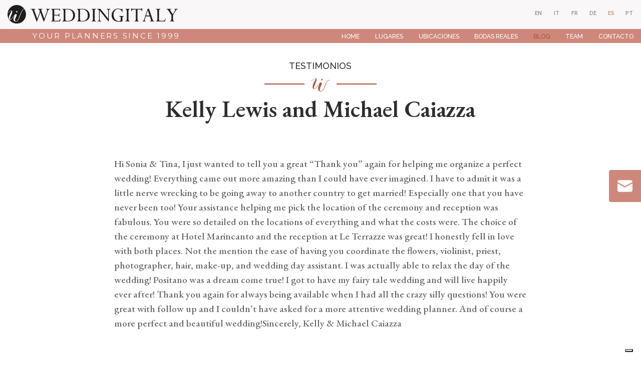

--- FILE ---
content_type: text/html
request_url: https://www.weddingitaly.com/es/testimonios/kelly-lewis-and-michael-caiazza
body_size: 6827
content:

<!doctype html>
<html lang="es">

<head>
  <meta charset="utf-8">
  <meta name="viewport" content="width=device-width, initial-scale=1.0" />
  <!-- Always force latest IE rendering engine or request Chrome Frame -->
  <meta content="IE=edge,chrome=1" http-equiv="X-UA-Compatible" />
  <link rel="shortcut icon" type="image/png" href="/images/favicon-2a7e74c6dd38aecc23c1.png" />
  <meta http-equiv="content-language" content="es" /><!-- USED by BING -->
  <meta name="theme-color" content="#FFF">
  <meta name="google-site-verification" content="Fn3tsfiK3OEzGqaql9HEsLUt5XCFwen8n2sOxxwIjvU" />

  <title>Testimonials - Kelly Lewis and Michael Caiazza | Wedding Italy</title>
  <meta name="description" content="Hi Sonia & Tina, I just wanted to tell you a great “Thank you” again for helping me organize a perfect wedding! Everything came out more..." />
  <link rel="canonical" href="https://www.weddingitaly.com/es/testimonios/kelly-lewis-and-michael-caiazza">

               <link rel="alternate" hreflang="en" href="https://www.weddingitaly.com/en/testimonials/kelly-lewis-and-michael-caiazza">
               <link rel="alternate" hreflang="it" href="https://www.weddingitaly.com/it/testimonianze-e-recensioni/kelly-lewis-and-michael-caiazza">
               <link rel="alternate" hreflang="fr" href="https://www.weddingitaly.com/fr/temoignages/kelly-lewis-and-michael-caiazza">
               <link rel="alternate" hreflang="de" href="https://www.weddingitaly.com/de/erfahrungsberichte/kelly-lewis-and-michael-caiazza">
            <link rel="alternate" hreflang="es" href="https://www.weddingitaly.com/es/testimonios/kelly-lewis-and-michael-caiazza">
               <link rel="alternate" hreflang="pt" href="https://www.weddingitaly.com/pt/referencias/kelly-lewis-and-michael-caiazza">


  <!-- Twitter Card data -->
  <meta name="twitter:card" content="summary"/>
  <meta name="twitter:site" content="Wedding Italy"/>
  <meta name="twitter:title" content="Testimonials - Kelly Lewis and Michael Caiazza | Wedding Italy"/>
  <meta name="twitter:description" content="Hi Sonia & Tina, I just wanted to tell you a great “Thank you” again for helping me organize a perfect wedding! Everything came out more..."/>
  <meta name="twitter:image" content="https://www.weddingitaly.com/images/"/>
  <!-- Open Graph data -->
  <meta property="og:locale" content="es_ES" />
  <meta property="og:site_name" content="Wedding Italy"/>
  <meta property="og:url" content="https://www.weddingitaly.com/es/testimonios/kelly-lewis-and-michael-caiazza/"/>
  <meta property="og:title" content="Testimonials - Kelly Lewis and Michael Caiazza | Wedding Italy"/>
  <meta property="og:description" content="Hi Sonia & Tina, I just wanted to tell you a great “Thank you” again for helping me organize a perfect wedding! Everything came out more..."/>
  <meta property="og:image" content="https://www.weddingitaly.com/images/"/>
  <meta property="og:type" content="website"/>
  <style>
      body {display:none;}
  </style>
  
  <!-- Google Tag Manager -->
  <script>(function(w,d,s,l,i){w[l]=w[l]||[];w[l].push({'gtm.start':
      new Date().getTime(),event:'gtm.js'});var f=d.getElementsByTagName(s)[0],
    j=d.createElement(s),dl=l!='dataLayer'?'&l='+l:'';j.async=true;j.src=
    'https://www.googletagmanager.com/gtm.js?id='+i+dl;f.parentNode.insertBefore(j,f);
  })(window,document,'script','dataLayer','GTM-TP5QSHP');</script>
  <!-- End Google Tag Manager -->
  

</head>

<body class="testimonials_detail"

>

<div class="page_wrapper">

    <header class="fixed_header">
  <div class="container-fluid">
    <div class="row justify-content-center">
      <div class="col-12 col-xl-10">
        <nav class="navbar fixed-top navbar-expand-xl navbar-light">
          <a class="navbar-brand" href="/es">
            <img src="/images/logo-45721c5cac758ce6ea57.svg" alt="Weddingitaly">
            <div class="payoff">Your planners since 1999</div>
          </a>
          <button class="navbar-toggler navbar-toggler-right collapsed" type="button" data-toggle="collapse" data-target="#navbar" aria-controls="navbar" aria-expanded="false" aria-label="Toggle navigation">
            <span class="navbar-toggler-icon my-toggler"></span>
          </button>
          <div class="navbar-collapse collapse" id="navbar">
            <ul class="navbar-nav ml-auto">
                  <li class="nav-item outframe  dropdown menu_large">
                      <a class="nav-link" href="/es">Home</a>
                  </li>
                  <li class="nav-item outframe  dropdown menu_large">
                      <a class="nav-link" href="/es/lugares-de-boda">Lugares</a>
                  </li>
                  <li class="nav-item outframe  dropdown menu_large">
                      <a class="nav-link" href="/es/ubicaciones-de-boda">Ubicaciones</a>
                  </li>
                  <li class="nav-item outframe  dropdown menu_large">
                      <a class="nav-link" href="/es/bodas-reales">Bodas reales</a>
                  </li>
                  <li class="nav-item outframe active dropdown menu_large">
                      <a class="nav-link" href="/es/blog">Blog</a>
                  </li>
                  <li class="nav-item outframe  dropdown menu_large">
                      <a class="nav-link" href="/es/team">Team</a>
                  </li>
                  <li class="nav-item outframe  dropdown menu_large">
                      <a class="nav-link" href="/es/contact">Contacto</a>
                  </li>
            </ul>
          </div>
        </nav>
        <nav class="locale_switcher">
  <ul>
            <li  >
              <a class="choose_locale" href="/en/testimonials/kelly-lewis-and-michael-caiazza" data-lang="en">
                <div class="mainlabel">en</div>
              </a>
            </li>
            <li  >
              <a class="choose_locale" href="/it/testimonianze-e-recensioni/kelly-lewis-and-michael-caiazza" data-lang="it">
                <div class="mainlabel">it</div>
              </a>
            </li>
            <li  >
              <a class="choose_locale" href="/fr/temoignages/kelly-lewis-and-michael-caiazza" data-lang="fr">
                <div class="mainlabel">fr</div>
              </a>
            </li>
            <li  >
              <a class="choose_locale" href="/de/erfahrungsberichte/kelly-lewis-and-michael-caiazza" data-lang="de">
                <div class="mainlabel">de</div>
              </a>
            </li>
            <li  class="active" >
              <a class="choose_locale" href="/es/testimonios/kelly-lewis-and-michael-caiazza" data-lang="es">
                <div class="mainlabel">es</div>
              </a>
            </li>
            <li  >
              <a class="choose_locale" href="/pt/referencias/kelly-lewis-and-michael-caiazza" data-lang="pt">
                <div class="mainlabel">pt</div>
              </a>
            </li>
  </ul>
</nav>
      </div>
    </div>
  </div>

</header>

  <div class="content_wrapper">
      <div class="title_wrapper">
    <div class="container">
      <div class="row justify-content-center">
        <div class="col-12 col-sm-10 col-xl-8 text-center">
          <div class="content">
            <div class="heading">Testimonios</div>
            <hr>
            <h1 class="used_in_home">Kelly Lewis and Michael Caiazza</h1>
          </div>
        </div>
      </div>
    </div>
  </div>


  <div class="text_wrapper">
    <div class="container">
      <div class="row justify-content-center">
        <div class="col-12 col-sm-10 col-xl-8">
          <div class="content">
            <p>Hi Sonia &amp; Tina, I just wanted to tell you a great “Thank you” again for helping me organize a perfect wedding! Everything came out more amazing than I could have ever imagined. I have to admit it was a little nerve wrecking to be going away to another country to get married! Especially one that you have never been too! Your assistance helping me pick the location of the ceremony and reception was fabulous. You were so detailed on the locations of everything and what the costs were. The choice of the ceremony at Hotel Marincanto and the reception at Le Terrazze was great! I honestly fell in love with both places. Not the mention the ease of having you coordinate the flowers, violinist, priest, photographer, hair, make-up, and wedding day assistant. I was actually able to relax the day of the wedding! Positano was a dream come true! I got to have my fairy tale wedding and will live happily ever after! Thank you again for always being available when I had all the crazy silly questions! You were great with follow up and I couldn’t have asked for a more attentive wedding planner. And of course a more perfect and beautiful wedding!Sincerely, Kelly &amp; Michael Caiazza</p> <p></p> <p>Kelly Lewis and Michael Caiazza<br><b>29 September 2012 - Positano, Amalfi Coast</b></p>
          </div>
        </div>
      </div>
    </div>
  </div>

<div class="other_pages_container">
  <div class="container">
    <div class="row justify-content-center">
      <div class="col-12 col-lg-10 col-xl-8">
        <div class="row">
            <div class="col-12 col-sm-6">
              <a href="/es/testimonios/olga-allister-wedding-in-bellagio-lake-como" class="testimonial_item">
  <div class="row">
    <div class="col-12 text-center">
      <div class="content_container">
        <div class="abstract"><p>Hello Tina! First of all, Allister and I would like to thank you very much for the organization of our wedding in Bellagio! The day was...</p></div>
      </div>
      <div class="arrow_down"></div>
      <div class="title">Olga Kulikoff and Allister Foulds</div>
    </div>
  </div>
</a>


            </div>
            <div class="col-12 col-sm-6">
              <a href="/es/testimonios/anca-rodrigo-wedding-in-tuscany-vincigliata-castle" class="testimonial_item">
  <div class="row">
    <div class="col-12 text-center">
      <div class="content_container">
        <div class="abstract"><p>Dear Sonia, There are no words to thank you for the amazing job that you have done. You understood my vision and you have done a great job...</p></div>
      </div>
      <div class="arrow_down"></div>
      <div class="title">Anca G & Rodrigo M</div>
    </div>
  </div>
</a>


            </div>
        </div>
      </div>
    </div>
  </div>
</div>



  </div>
  <div class="contact_us_now_wrapper">
    <a class="contact_us_now_container fade_in_from_right" href="/es/contact">
      <img class="lazy" data-src="/images/contact_us_now_wrapper_ico_contact-78b4e74c5eb9b2fe28f7.svg">
    </a>
  </div>

    
  <div class="simplified_contact_form_wrapper">
    <div class="container">
      <div class="row">
        <div class="col-12">
          <div class="footer_contact_form">
  <div class="title">Nos encantaría saber de usted</div>
  <div class="subtitle">¡Rellena este formulario y déjanos estar de tu lado!</div>
  <div class="inner_frame"></div>
  <form method="post" action="https://www.bluecms.it/api/v1/web_requests/66/991122ab-b8fe-45b1-88ad-d6d761c9a86c" id="FooterContactForm">
    <input type="hidden" value='es' name="lang">
    <input type="hidden" value='https://www.weddingitaly.com/es/contact/thank-you' name='form_redirect_url_thanks'>
    <input type="hidden" value='https://www.weddingitaly.com/es/contact/error' name='form_redirect_url_error'>
    <input type="hidden" name="recaptcha_response" id="recaptchaResponse">

    
    <div class="row">
      <div class="col-12 col-xl-8">
        <div class="form_row">
          <label class="name_and_surname">
            <span>Nombre y apellido</span>
            <input type="text"
                   name="web_request[name_and_surname]"
                   title="Nombre y apellido"
                   placeholder="Nombre y apellido"
            >
          </label>
        </div>
      </div>

      <div class="col-12 col-xl-4">
        <div class="form_row">
          <label class="guests_number">
            <span>Número de invitados</span>
            <input type="text"
                   name="web_request[guests_number]"
                   title="Número de invitados"
                   placeholder="Número de invitados"
            >
          </label>
        </div>
      </div>
    </div>
    <div class="row">
      <div class="col-12 col-xl-4">
        <div class="form_row">
          <label class="email">
            <span>Correo electrónico *</span>
            <input type="text"
                   name="web_request[email]"
                   title="Correo electrónico"
                   placeholder="Correo electrónico *"
                   class="required"
            >
          </label>
        </div>
      </div>
      <div class="col-12 col-xl-4">
        <div class="form_row">
          <label class="wedding_date">
            <span>Fecha y año de la boda</span>
            <input type="text"
                   name="web_request[wedding_date]"
                   title="Fecha y año de la boda"
                   placeholder="Fecha y año de la boda"
            >
          </label>
        </div>
      </div>
      <div class="col-12 col-xl-4">
        <div class="form_row">
          <label class="budget">
            <span>Presupuesto para los servicios de la boda </span>
            <select name="web_request[budget]"
                    title="Presupuesto para los servicios de la boda"
            >
              <option value=''>Presupuesto para los servicios de la boda</option>
              <option value='10.000 / 25.000'>10.000 / 25.000</option>
              <option value='25.000 / 40.000'>25.000 / 40.000</option>
              <option value='40.000 / 80.000'>40.000 / 80.000</option>
              <option value='80.000 / 120.000'>80.000 / 120.000</option>
              <option value='120.000 / 160.000'>120.000 / 160.000</option>
              <option value='160.000 >'>160.000 ></option>
              <option value='Non sono sicuro/a'>No estoy seguro, por favor ayuda.</option>
            </select>
          </label>
        </div>
      </div>
    </div>
    <div class="row justify-content-center">
      <div class="col-12">
        <div class="form_row_high">
          <label class="notes">
            <span>Notas adicionales</span>
            <textarea name="web_request[notes]"
                      title="Notas adicionales"
                      placeholder="¿Ubicación ideal? ¿Configuración? ¿Evento? ¿Atmósfera? ¿Visión? cualquier comentario ayudara"></textarea>    
          </label>
        </div>
      </div>
    </div>

    <div class="privacy_and_button_container">
      <div class="row justify-content-center">
        <div class="col-12 col-xl-8 text-sm-center">


          <div class="form_row_tall">
            <div class="privacy_wrapper">
              <div class="privacy_container">
                <div class="privacy_label">
                  <label>
                    <input type="checkbox"
                           title="Debes aceptar la Política de Privacidad"
                           name="privacy"
                           id="footer_contact_form_privacy"
                    >
                    He leído y acepto las condiciones de uso y la política de privacidad
                    [<a href="/es/privacy-policy">Privacy policy</a>].
                  </label>
                  <div class="curved_arrow"><img src="/images/curved_arrow-febe97cee13db1a7728e.svg" width="117" height="30"></div>
                </div>
              </div>
            </div>
          </div>
        </div>
     </div>
      <div class="row justify-content-center">
        <div class="col-12 col-sm-8 text-center">
          <button
            id="send_footer_contact_form"
            title="Envía tu mensaje" disabled="disabled"
          >
            Enviar
          </button>
          <div class="submit_button_inhibitor"></div>
        </div>
      </div>
    </div>
  </form>
</div>


        </div>
      </div>
    </div>
  </div>

<footer>
  <div class="footer_wrapper">
    <div class="container-fluid">
      <div class="row">
        <div class="col-12 col-xl-4">
          <div class="logo">
            <img src="/images/logo_footer-c8674a9cdb794034ef8f.svg" class="img-fluid" alt="Weddingitaly">
          </div>
          <div class="mission">
            <p>A boutique agency of Italian wedding planners dedicated to co-create with each couple their treasured moments.</p>
          </div>
          <div class="socials_container text-center text-sm-left">
            <ul>
              <li>
                <a href="https://www.facebook.com/WeddingItaly" title="Síguenos en Facebook" target="_blank" rel="noopener"><i class="fa fa-facebook" aria-hidden="true"></i></a>
              </li>
              <li>
                <a href="https://www.instagram.com/weddingitaly" title="Síguenos en Instagram" target="_blank" rel="noopener"><i class="fa fa-instagram" aria-hidden="true"></i></a>
              </li>
              <li>
                <a href="https://www.youtube.com/c/Weddingitaly" title="Síguenos en YouTube" target="_blank" rel="noopener"><i class="fa fa-youtube" aria-hidden="true"></i></a>
              </li>
              <li>
                <a href="https://www.linkedin.com/company/weddingitaly/about" title="Síguenos en LinkedIn" target="_blank" rel="noopener"><i class="fa fa-linkedin" aria-hidden="true"></i></a>
              </li>
            </ul>
          </div>
          <div class="data_contact_container">
            <p class="address">
              Viale Venezia, 6<br>
              33100 Udine - Italy
            </p>
            <p class="phone">
              <a href="tel:+390432931457">+39 0432 931457</a>
            </p>
            <p class="fax">
              +39 0432 931196
            </p>
            <p class="email">
              <a href="mailto:mail@weddingitaly.com">mail@weddingitaly.com</a>
            </p>
          </div>
        </div>
        <div class="col-12 col-xl-8">
          <div class="row">
            <div class="col-12 col-sm-3">
              <div class="footer_navigation_container locations">
                <a href="/es/lugares-de-boda">Lugares</a>
                <hr>
                <nav>
                  <ul class="footer_navigation">
                      <li><a href="/es/lugares-de-boda/toscana">Toscana</a></li>
                      <li><a href="/es/lugares-de-boda/lago-de-como">Lago de como</a></li>
                      <li><a href="/es/lugares-de-boda/apulia">Apulia</a></li>
                      <li><a href="/es/lugares-de-boda/amalfi-sorrento-capri">Amalfi Sorrento Capri</a></li>
                      <li><a href="/es/lugares-de-boda/venecia">Venecia</a></li>
                      <li><a href="/es/lugares-de-boda/friuli-venecia-julia">Friuli Venecia Julia</a></li>
                      <li><a href="/es/lugares-de-boda/veneto">Véneto</a></li>
                      <li><a href="/es/lugares-de-boda/roma">Roma</a></li>
                      <li><a href="/es/lugares-de-boda/lago-de-garda">Lago de garda</a></li>
                      <li><a href="/es/lugares-de-boda/bodas-en-el-lago-maggiore-y-el-lago-de-orta">Bodas en el Lago Maggiore y el lago de Orta</a></li>
                      <li><a href="/es/lugares-de-boda/riviera-italiana-y-cinque-terre">Riviera italiana y Cinque Terre</a></li>
                      <li><a href="/es/lugares-de-boda/sicilia">Sicilia</a></li>
                      <li><a href="/es/lugares-de-boda/umbria">Umbría</a></li>
                      <li><a href="/es/lugares-de-boda/los-alpes">Los Alpes</a></li>
                  </ul>
                </nav>
              </div>
            </div>
            <div class="col-12 col-sm-3">
              <div class="footer_navigation_container venues">
                <a href="/es/ubicaciones-de-boda">Ubicaciones</a>
                <hr>
                <nav>
                  <ul class="footer_navigation">
                      <li><a href="/es/venues-style/villas-para-bodas-italianas">Villa</a></li>
                      <li><a href="/es/venues-style/castillos-de-boda-italianos">Castillo</a></li>
                      <li><a href="/es/ubicaciones-de-boda#filter=.luxury-collection">Luxury Collection</a></li>
                  </ul>
                </nav>
              </div>
              <div class="footer_navigation_container best_venues">
                <nav>
                  <ul class="footer_navigation">
                      <li><a href="/es/mejores-lugares/lugares-para-celebrar-bodas-en-toscana">Lugares para celebrar bodas en Toscana</a></li>
                      <li><a href="/es/mejores-lugares/lugares-para-celebrar-bodas-en-la-costa-de-amalfi-sorrento-y-capri">Lugares para celebrar bodas en la costa de Amalfi, Sorrento y Capri</a></li>
                      <li><a href="/es/mejores-lugares/lugares-para-casarse-en-apulia">Lugares para casarse en Apulia</a></li>
                      <li><a href="/es/mejores-lugares/lugares-para-celebrar-bodas-en-lago-como">Lugares para celebrar bodas en Lago Como</a></li>
                      <li><a href="/es/mejores-lugares/lugares-para-celebrar-bodas-en-venecia">Lugares para celebrar bodas en Venecia</a></li>
                      <li><a href="/es/mejores-lugares/lugares-para-celebrar-bodas-en-roma">Lugares para celebrar bodas en Roma</a></li>
                      <li><a href="/es/mejores-lugares/lugares-para-celebrar-bodas-en-umbria">Lugares para celebrar bodas en Umbría</a></li>
                      <li><a href="/es/mejores-lugares/lugares-para-celebrar-bodas-en-la-riviera-italiana">Lugares para celebrar bodas en la Riviera italiana</a></li>
                      <li><a href="/es/mejores-lugares/lugares-para-celebrar-bodas-en-friuli-venecia-julia">Lugares para celebrar bodas en Friuli Venecia Julia</a></li>
                  </ul>
                </nav>
              </div>
            </div>
            <div class="col-12 col-sm-3">
              <div class="footer_navigation_container ceremonies">
                <div class="no_link">ceremonias</div>
                <hr>
                <nav>
                  <ul class="footer_navigation">
                      <li><a href="/es/ceremonias/bodas-civiles-en-italia">Bodas civiles en Italia</a></li>
                      <li><a href="/es/ceremonias/bodas-catolicas-en-italia">Bodas católicas en Italia</a></li>
                      <li><a href="/es/ceremonias/bodas-simbolicas-en-italia">Bodas simbólicas en Italia</a></li>
                      <li><a href="/es/ceremonias/bodas-protestantes-en-italia">Bodas protestantes en Italia</a></li>
                      <li><a href="/es/ceremonias/bodas-judias-en-italia">Bodas judías en Italia</a></li>
                      <li><a href="/es/ceremonias/bodas-indias-en-italia">Bodas indias en Italia</a></li>
                      <li><a href="/es/ceremonias/bodas-homosexuales-en-italia">Bodas homosexuales en Italia</a></li>
                      <li><a href="/es/ceremonias/bodas-ortodoxas-en-italia">Bodas ortodoxas en Italia</a></li>
                  </ul>
                </nav>
              </div>
              <div class="footer_navigation_container about">
                <div class="no_link">About</div>
                <hr>
                <nav>
                  <ul class="footer_navigation">
                      <li><a href="/es/team">Team</a></li>
                      <li><a href="/es/bodas-reales">Bodas reales</a></li>
                      <li><a href="/es/testimonios">Testimonios </a></li>
                      <li><a href="/es/blog">Blog</a></li>
                      <li><a href="/es/wedding-films">Wedding Films</a></li>
                      <li><a href="/es/contact">Contacto</a></li>
                  </ul>
                </nav>
              </div>
            </div>
            <div class="col-12 col-sm-3">
              <div class="footer_navigation_container italian_style">
                <div class="no_link">Our style</div>
                <hr>
                <nav>
                  <ul class="footer_navigation">
                      <li><a href="/es/estilo-italiano">Estilo italiano</a></li>
                  </ul>
                </nav>
              </div>
              <div class="footer_navigation_container services">
                <a href="/es/proveedores">Proveedores</a>
                <hr>
                <nav>
                  <ul class="footer_navigation">
                      <li><a href="/es/proveedores/fotografia-y-video">Fotografía y vídeo</a></li>
                      <li><a href="/es/proveedores/dise-o-y-decoracion-de-flores">Diseño y decoración de flores</a></li>
                      <li><a href="/es/proveedores/la-belleza-y-la-preparacion">La belleza y la preparación</a></li>
                      <li><a href="/es/proveedores/el-banquete-de-bodas">El banquete de bodas</a></li>
                      <li><a href="/es/proveedores/musica-entretenimiento-y-diversion">Música, entretenimiento y diversión</a></li>
                      <li><a href="/es/proveedores/ceremonias">Ceremonias</a></li>
                      <li><a href="/es/proveedores/tarta-de-boda">Tarta de boda</a></li>
                      <li><a href="/es/proveedores/transporte">Transporte</a></li>
                      <li><a href="/es/proveedores/tramitacion-de-documentos">Tramitación de documentos</a></li>
                  </ul>
                </nav>
              </div>
            </div>
          </div>
        </div>
      </div>
    </div>
  </div>

  <div class="closing">
    <div class="container-fluid">
      <div class="row">
        <div class="col-12 col-sm-6">
          <p class="capitalized">
            © 2026 - WeddingItaly Srl - P.IVA 03070910306
          </p>
        </div>
        <div class="col-12 col-sm-6 text-sm-right">
          <p>
            <a href="/es/privacy-policy">Privacy policy</a> -
            <a href="/es/cookie-policy">Cookie policy</a>
          </p>
        </div>
      </div>
    </div>
  </div>
</footer>


</div>

<script src="/javascripts/jquery-3.4.1.min-82173885fd9ec8b23140.js" defer></script>
<script src="https://maxcdn.bootstrapcdn.com/bootstrap/4.3.1/js/bootstrap.min.js" defer></script>
<script src="/javascripts/jquery.cookie-e07273d06483eaad8452.js" defer></script>
<script src="/javascripts/jquery.lazy.min-cadd751793dd3b802460.js" defer></script>
<script src="/javascripts/jquery.lazy.plugins.min-040b5fe87a0b37fa7a0a.js" defer></script>
<script src="/javascripts/imagesloaded.pkgd.min-fd18419b3dff3899665d.js" defer></script>
<script src="/javascripts/isotope.pkgd.min-af7e6fcad6614046c564.js"defer></script>
  <script src="/javascripts/header_management-98c63a83dacc8421bdb6.js" data-current_page_url="/es/testimonios/kelly-lewis-and-michael-caiazza/" data-header_is_opacized=false id="header_management" defer></script>
<script src="/javascripts/app-1d2c57ff96f4783b22a6.js" page="/es/testimonios/kelly-lewis-and-michael-caiazza/" id="app" defer></script>


  <script>console.log("Initializing Footer Contact Form")</script>
  <script src="https://www.recaptcha.net/recaptcha/api.js?render=6LcVs-8eAAAAADwt_qLO4JNEQu0GxGTVyN_OAHpt" defer></script>
  <script src="/javascripts/jquery.validate-f93a2886a0c956cfc068.js" defer></script>
  <script src="/javascripts/footer_contact_form_validation-8e14d709b8d35cbe0a2e.js" lang="es" id="footer_contact_form_validation" defer></script>

  



<script type="application/ld+json">
  {
    "@context": "http://schema.org",
    "@type": "Organization",
    "url":  "https://www.weddingitaly.com",
    "logo": "https://www.weddingitaly.com/images/email_header/logo.png",
    "contactPoint": [{
      "@type": "ContactPoint",
      "telephone": "+390432931457",
      "contactType": "customer support"
    }]
  }
</script>

<script type="text/javascript">
  /* First CSS File */
  var giftofspeed = document.createElement('link');
  giftofspeed.rel = 'stylesheet';
  giftofspeed.href = '/stylesheets/bootstrap_431.min-0fd5ce54816aa696da0d.css';
  giftofspeed.type = 'text/css';
  var godefer0 = document.getElementsByTagName('link')[0];
  godefer0.parentNode.insertBefore(giftofspeed, godefer0);

  /* First CSS File */
  var giftofspeed1 = document.createElement('link');
  giftofspeed1.rel = 'stylesheet';
  giftofspeed1.href = '/stylesheets/app-aea22bf297f3206d9e96.css';
  giftofspeed1.type = 'text/css';
  var godefer1 = document.getElementsByTagName('link')[1];
  godefer1.parentNode.insertBefore(giftofspeed1, godefer1);

  /* Second CSS File */
  var giftofspeed2 = document.createElement('link');
  giftofspeed2.rel = 'stylesheet';
  giftofspeed2.href = '//maxcdn.bootstrapcdn.com/font-awesome/4.7.0/css/font-awesome.min.css';
  giftofspeed2.type = 'text/css';
  var godefer2 = document.getElementsByTagName('link')[2];
  godefer2.parentNode.insertBefore(giftofspeed2, godefer2);

  /* Third CSS File */
  var giftofspeed3 = document.createElement('link');
  giftofspeed3.rel = 'stylesheet';
  giftofspeed3.href = '//fonts.googleapis.com/css2?family=EB+Garamond:ital,wght@0,400;0,500;0,600;0,700;0,800;1,400;1,500;1,600;1,700;1,800&family=Raleway:ital,wght@0,100;0,200;0,300;0,400;0,500;0,600;0,700;0,800;0,900;1,100;1,200;1,300;1,400;1,500;1,600;1,700;1,800;1,900&family=Montserrat&display=swap';
  giftofspeed3.type = 'text/css';
  var godefer3 = document.getElementsByTagName('link')[3];
  godefer3.parentNode.insertBefore(giftofspeed3, godefer3);
</script>

<noscript>
  <link rel="stylesheet" type="text/css" href="/stylesheets/bootstrap_431.min-0fd5ce54816aa696da0d.css">
  <link rel="stylesheet" type="text/css" href="/stylesheets/app-aea22bf297f3206d9e96.css">
  <link rel="stylesheet" type="text/css" href="//maxcdn.bootstrapcdn.com/font-awesome/4.7.0/css/font-awesome.min.css">
  <link rel="stylesheet" type="text/css" href="//fonts.googleapis.com/css2?family=EB+Garamond:ital,wght@0,400;0,500;0,600;0,700;0,800;1,400;1,500;1,600;1,700;1,800&family=Raleway:ital,wght@0,100;0,200;0,300;0,400;0,500;0,600;0,700;0,800;0,900;1,100;1,200;1,300;1,400;1,500;1,600;1,700;1,800;1,900&family=Montserrat&display=swap">
</noscript>

</body>
</html>